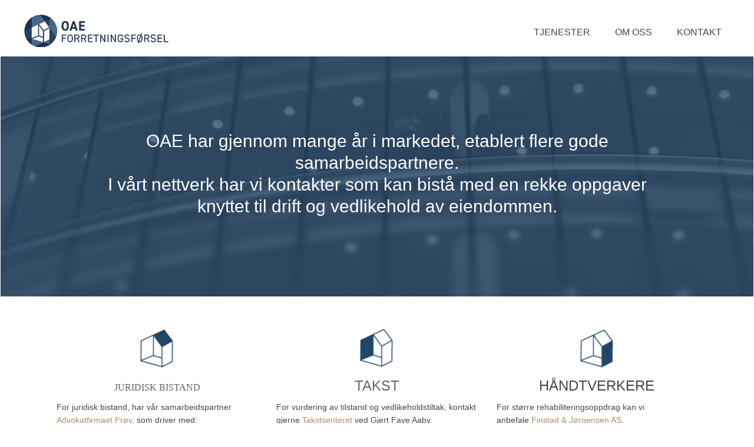

--- FILE ---
content_type: text/html; charset=UTF-8
request_url: http://www.oae.no/samarbeidspartnere/
body_size: 13723
content:
<!DOCTYPE html>
<html lang="nb-NO">
<head >
<meta charset="UTF-8" />
<meta name="viewport" content="width=device-width, initial-scale=1" />
<meta name="viewport" content="width=device-width, initial-scale=1.0" id="dynamik-viewport"/>
		<script type="text/javascript">
			window.flatStyles = window.flatStyles || ''

			window.lightspeedOptimizeStylesheet = function () {
				const currentStylesheet = document.querySelector( '.tcb-lightspeed-style:not([data-ls-optimized])' )

				if ( currentStylesheet ) {
					try {
						if ( currentStylesheet.sheet && currentStylesheet.sheet.cssRules ) {
							if ( window.flatStyles ) {
								if ( this.optimizing ) {
									setTimeout( window.lightspeedOptimizeStylesheet.bind( this ), 24 )
								} else {
									this.optimizing = true;

									let rulesIndex = 0;

									while ( rulesIndex < currentStylesheet.sheet.cssRules.length ) {
										const rule = currentStylesheet.sheet.cssRules[ rulesIndex ]
										/* remove rules that already exist in the page */
										if ( rule.type === CSSRule.STYLE_RULE && window.flatStyles.includes( `${rule.selectorText}{` ) ) {
											currentStylesheet.sheet.deleteRule( rulesIndex )
										} else {
											rulesIndex ++
										}
									}
									/* optimize, mark it such, move to the next file, append the styles we have until now */
									currentStylesheet.setAttribute( 'data-ls-optimized', '1' )

									window.flatStyles += currentStylesheet.innerHTML

									this.optimizing = false
								}
							} else {
								window.flatStyles = currentStylesheet.innerHTML
								currentStylesheet.setAttribute( 'data-ls-optimized', '1' )
							}
						}
					} catch ( error ) {
						console.warn( error )
					}

					if ( currentStylesheet.parentElement.tagName !== 'HEAD' ) {
						/* always make sure that those styles end up in the head */
						const stylesheetID = currentStylesheet.id;
						/**
						 * make sure that there is only one copy of the css
						 * e.g display CSS
						 */
						if ( ( ! stylesheetID || ( stylesheetID && ! document.querySelector( `head #${stylesheetID}` ) ) ) ) {
							document.head.prepend( currentStylesheet )
						} else {
							currentStylesheet.remove();
						}
					}
				}
			}

			window.lightspeedOptimizeFlat = function ( styleSheetElement ) {
				if ( document.querySelectorAll( 'link[href*="thrive_flat.css"]' ).length > 1 ) {
					/* disable this flat if we already have one */
					styleSheetElement.setAttribute( 'disabled', true )
				} else {
					/* if this is the first one, make sure he's in head */
					if ( styleSheetElement.parentElement.tagName !== 'HEAD' ) {
						document.head.append( styleSheetElement )
					}
				}
			}
		</script>
		<style type="text/css" id="tcb-style-base-page-66"  onLoad="typeof window.lightspeedOptimizeStylesheet === 'function' && window.lightspeedOptimizeStylesheet()" class="tcb-lightspeed-style">.tve_image_caption{position: relative;}.tve_image_caption:not(.tcb-mm-image.tve-tab-image){height: auto !important;}.tve_image_caption .tve_image{max-width: 100%;width: 100%;}.thrv_text_element a:not(.tcb-button-link){font-size: inherit;}.thrv_text_element{overflow-wrap: break-word;}.notifications-content-wrapper.tcb-permanently-hidden{display: none !important;}.tcb-permanently-hidden{display: none !important;}.tar-disabled{cursor: default;opacity: 0.4;pointer-events: none;}.tcb-flex-row{display: flex;flex-flow: row;align-items: stretch;justify-content: space-between;margin-top: 0px;margin-left: -15px;padding-bottom: 15px;padding-top: 15px;}.tcb-flex-col{flex: 1 1 auto;padding-top: 0px;padding-left: 15px;}.tcb-flex-row .tcb-flex-col{box-sizing: border-box;}.tcb--cols--3:not(.tcb-resized) > .tcb-flex-col{max-width: 33.3333%;}.tcb-col{height: 100%;display: flex;flex-direction: column;position: relative;}.tcb-flex-row .tcb-col{box-sizing: border-box;}html{text-rendering: auto !important;}html body{text-rendering: auto !important;}#tve_editor ul{margin-left: 20px;}.tve_p_left{text-align: left;}.tve_p_right{text-align: right;}.tve_p_center{text-align: center;}.thrv_columns::after{content: ".";display: block;clear: both;visibility: hidden;line-height: 0;height: 0px;}.thrv_wrapper{margin-top: 20px;margin-bottom: 20px;padding: 1px;}.thrv_wrapper div{box-sizing: content-box;}.thrv_wrapper.thrv_text_element,.thrv_wrapper.thrv_paste_content{margin: 0px;}.thrv_wrapper.thrv-columns{margin-top: 10px;margin-bottom: 10px;padding: 0px;}.thrv_paste_content.thrv_wrapper{padding: 0px;}.tve_clear{clear: both;}.tve_center{margin-left: auto;margin-right: auto;}.tve_shortcode_editor h1{padding: 0px;}p{font-size: 1em;}.tve_clearfix::after{content: "";display: block;clear: both;visibility: hidden;line-height: 0;height: 0px;}.tve_colm{float: left;}.tve_twc{padding: 0% 2% 0% 0%;width: 49%;}.tve_twc.tve_lst{padding: 0%;}.tve_foc{padding: 0% 2% 0% 0%;width: 23.5%;}.tve_tfo{padding: 0% 2% 0% 0%;width: 74.5%;}.tve_tfo.tve_lst{padding: 0%;}.tve_image{border-radius: 0px;box-shadow: none;}div .tve_image_caption{padding: 0px;max-width: 100% !important;box-sizing: border-box !important;}.tve_image_caption .tve_image_frame{display: block;max-width: 100%;position: relative;overflow: hidden;}.tve_image_caption .tve_image{display: block;padding: 0px;height: auto;}.tve_image_caption.aligncenter .tve_image{margin-left: auto;margin-right: auto;}.thrv_content_container_shortcode{margin-top: 0px;}.thrv_content_container_shortcode .tve_content_inner{max-width: 100%;padding: 1px;}.thrv_content_container_shortcode > .tve_center{margin-left: auto !important;margin-right: auto !important;}:not(#_s):not(#_s) .tcb-conditional-display-placeholder{min-height: var(--tcb-container-height-d,100px) !important;position: relative;}:not(#_s):not(#_s) .tcb-conditional-display-placeholder.thrv-page-section{box-sizing: border-box;margin: 0px;}:not(#_s):not(#_s) .tcb-conditional-display-placeholder.thrv-content-box{box-sizing: border-box;}:not(#_s):not(#_s) .tcb-conditional-display-placeholder .tve-page-section-out,:not(#_s):not(#_s) .tcb-conditional-display-placeholder .tve-content-box-background{box-sizing: border-box;position: absolute;width: 100%;height: 100%;left: 0px;top: 0px;overflow: hidden;}.tve_flt .tve_sep{border: medium;margin: 0px !important;max-width: 100% !important;}.tve_flt .thrv_wrapper > .tve_sep{width: 100%;background-color: transparent;}.tve_flt .tve_sep1{border-top: 1px solid rgb(217,217,217);}.thrv_wrapper .aligncenter{display: block;margin-left: auto;margin-right: auto;}.thrv_wrapper.aligncenter{display: block;margin-left: auto;margin-right: auto;}.thrv_wrapper .alignright{float: right;margin: 10px 0px 10px 20px;}.thrv_wrapper.alignright{float: right;margin: 10px 0px 10px 20px;}@media (max-width: 1023px){:not(#_s):not(#_s) .tcb-conditional-display-placeholder{min-height: var(--tcb-container-height-t) !important;}}@media (max-width: 767px){html{overflow-x: hidden !important;}html,body{max-width: 100vw !important;}.tcb-flex-row{flex-direction: column;}.thrv_wrapper > .tcb-flex-row:not(.v-2) > .tcb-flex-col{width: 100%;max-width: 100% !important;flex: 0 0 auto !important;}:not(#_s):not(#_s) .tcb-conditional-display-placeholder{min-height: var(--tcb-container-height-m) !important;}}@media only screen and (max-width: 774px){.thrv_columns .tve_colm{margin-right: 0px !important;padding: 0px !important;width: 100% !important;}}@media (max-width: 1023px) and (min-width: 768px){.tcb-flex-row:not(.tcb--cols--2):not(.tcb-medium-no-wrap){flex-wrap: wrap;}.tcb-flex-row:not(.tcb--cols--2):not(.tcb-medium-no-wrap) > .tcb-flex-col{max-width: 100% !important;flex: 1 0 250px;}}@media screen and (-ms-high-contrast: active),(-ms-high-contrast: none){.tcb-flex-col{width: 100%;}.tcb-col{display: block;}}@media screen and (max-device-width: 480px){body{-moz-text-size-adjust: none;}}@media only screen and (max-width: 940px){.thrv_columns .tve_ofo{padding: 0%;width: 100%;}.thrv_columns .tve_ofo{padding: 0%;width: 100%;}.thrv_columns .tve_tfo.tve_df,.thrv_columns .tve_tfo.tve_df.tve_lst{padding: 0%;width: 100%;}}@media only screen and (max-width: 540px){.thrv_columns .tve_colm{width: 100%;}}</style><meta name='robots' content='index, follow, max-image-preview:large, max-snippet:-1, max-video-preview:-1' />

	<!-- This site is optimized with the Yoast SEO plugin v26.7 - https://yoast.com/wordpress/plugins/seo/ -->
	<title>Samarbeidspartnere - OAE Forretningsførsel</title>
	<link rel="canonical" href="http://www.oae.no/samarbeidspartnere/" />
	<meta property="og:locale" content="nb_NO" />
	<meta property="og:type" content="article" />
	<meta property="og:title" content="Samarbeidspartnere - OAE Forretningsførsel" />
	<meta property="og:description" content="OAE har gjennom mange år i markedet, etablert flere gode samarbeidspartnere. I vårt nettverk har vi kontakter som kan bistå med en rekke oppgaver knyttet til drift og vedlikehold av eiendommen. JURIDISK BISTANDFor juridisk bistand, har vår samarbeidspartner Advokatfirmaet Frøy, som driver med:Fast eiendomFamilie, arv og skifteNæringslivInnenfor fast eiendom kan de fremheve:Reklamasjonssaker ved kjøp / [&hellip;]" />
	<meta property="og:url" content="http://www.oae.no/samarbeidspartnere/" />
	<meta property="og:site_name" content="OAE Forretningsførsel" />
	<meta property="article:modified_time" content="2024-01-16T09:10:52+00:00" />
	<meta property="og:image" content="http://www.oae.no/wp-content/uploads/2015/12/Ikon_tre_OAE.png" />
	<meta name="twitter:card" content="summary_large_image" />
	<meta name="twitter:label1" content="Ansl. lesetid" />
	<meta name="twitter:data1" content="1 minutt" />
	<script type="application/ld+json" class="yoast-schema-graph">{"@context":"https://schema.org","@graph":[{"@type":"WebPage","@id":"http://www.oae.no/samarbeidspartnere/","url":"http://www.oae.no/samarbeidspartnere/","name":"Samarbeidspartnere - OAE Forretningsførsel","isPartOf":{"@id":"http://www.oae.no/#website"},"primaryImageOfPage":{"@id":"http://www.oae.no/samarbeidspartnere/#primaryimage"},"image":{"@id":"http://www.oae.no/samarbeidspartnere/#primaryimage"},"thumbnailUrl":"http://www.oae.no/wp-content/uploads/2015/12/Ikon_tre_OAE.png","datePublished":"2015-11-25T07:49:34+00:00","dateModified":"2024-01-16T09:10:52+00:00","breadcrumb":{"@id":"http://www.oae.no/samarbeidspartnere/#breadcrumb"},"inLanguage":"nb-NO","potentialAction":[{"@type":"ReadAction","target":["http://www.oae.no/samarbeidspartnere/"]}]},{"@type":"ImageObject","inLanguage":"nb-NO","@id":"http://www.oae.no/samarbeidspartnere/#primaryimage","url":"http://www.oae.no/wp-content/uploads/2015/12/Ikon_tre_OAE.png","contentUrl":"http://www.oae.no/wp-content/uploads/2015/12/Ikon_tre_OAE.png","width":84,"height":84,"caption":"Ikoner-tjenester-OAE"},{"@type":"BreadcrumbList","@id":"http://www.oae.no/samarbeidspartnere/#breadcrumb","itemListElement":[{"@type":"ListItem","position":1,"name":"Home","item":"https://www.oae.no/"},{"@type":"ListItem","position":2,"name":"Samarbeidspartnere"}]},{"@type":"WebSite","@id":"http://www.oae.no/#website","url":"http://www.oae.no/","name":"OAE Forretningsførsel","description":"","potentialAction":[{"@type":"SearchAction","target":{"@type":"EntryPoint","urlTemplate":"http://www.oae.no/?s={search_term_string}"},"query-input":{"@type":"PropertyValueSpecification","valueRequired":true,"valueName":"search_term_string"}}],"inLanguage":"nb-NO"}]}</script>
	<!-- / Yoast SEO plugin. -->


<link rel='dns-prefetch' href='//fonts.googleapis.com' />
<link rel="alternate" type="application/rss+xml" title="OAE Forretningsførsel &raquo; strøm" href="http://www.oae.no/feed/" />
<link rel="alternate" type="application/rss+xml" title="OAE Forretningsførsel &raquo; kommentarstrøm" href="http://www.oae.no/comments/feed/" />
<link rel="alternate" title="oEmbed (JSON)" type="application/json+oembed" href="http://www.oae.no/wp-json/oembed/1.0/embed?url=http%3A%2F%2Fwww.oae.no%2Fsamarbeidspartnere%2F" />
<link rel="alternate" title="oEmbed (XML)" type="text/xml+oembed" href="http://www.oae.no/wp-json/oembed/1.0/embed?url=http%3A%2F%2Fwww.oae.no%2Fsamarbeidspartnere%2F&#038;format=xml" />
<style id='wp-img-auto-sizes-contain-inline-css' type='text/css'>
img:is([sizes=auto i],[sizes^="auto," i]){contain-intrinsic-size:3000px 1500px}
/*# sourceURL=wp-img-auto-sizes-contain-inline-css */
</style>
<link rel='stylesheet' id='dynamik_minified_stylesheet-css' href='http://www.oae.no/wp-content/uploads/dynamik-gen/theme/dynamik-min.css?ver=1747267565' type='text/css' media='all' />
<style id='wp-emoji-styles-inline-css' type='text/css'>

	img.wp-smiley, img.emoji {
		display: inline !important;
		border: none !important;
		box-shadow: none !important;
		height: 1em !important;
		width: 1em !important;
		margin: 0 0.07em !important;
		vertical-align: -0.1em !important;
		background: none !important;
		padding: 0 !important;
	}
/*# sourceURL=wp-emoji-styles-inline-css */
</style>
<style id='wp-block-library-inline-css' type='text/css'>
:root{--wp-block-synced-color:#7a00df;--wp-block-synced-color--rgb:122,0,223;--wp-bound-block-color:var(--wp-block-synced-color);--wp-editor-canvas-background:#ddd;--wp-admin-theme-color:#007cba;--wp-admin-theme-color--rgb:0,124,186;--wp-admin-theme-color-darker-10:#006ba1;--wp-admin-theme-color-darker-10--rgb:0,107,160.5;--wp-admin-theme-color-darker-20:#005a87;--wp-admin-theme-color-darker-20--rgb:0,90,135;--wp-admin-border-width-focus:2px}@media (min-resolution:192dpi){:root{--wp-admin-border-width-focus:1.5px}}.wp-element-button{cursor:pointer}:root .has-very-light-gray-background-color{background-color:#eee}:root .has-very-dark-gray-background-color{background-color:#313131}:root .has-very-light-gray-color{color:#eee}:root .has-very-dark-gray-color{color:#313131}:root .has-vivid-green-cyan-to-vivid-cyan-blue-gradient-background{background:linear-gradient(135deg,#00d084,#0693e3)}:root .has-purple-crush-gradient-background{background:linear-gradient(135deg,#34e2e4,#4721fb 50%,#ab1dfe)}:root .has-hazy-dawn-gradient-background{background:linear-gradient(135deg,#faaca8,#dad0ec)}:root .has-subdued-olive-gradient-background{background:linear-gradient(135deg,#fafae1,#67a671)}:root .has-atomic-cream-gradient-background{background:linear-gradient(135deg,#fdd79a,#004a59)}:root .has-nightshade-gradient-background{background:linear-gradient(135deg,#330968,#31cdcf)}:root .has-midnight-gradient-background{background:linear-gradient(135deg,#020381,#2874fc)}:root{--wp--preset--font-size--normal:16px;--wp--preset--font-size--huge:42px}.has-regular-font-size{font-size:1em}.has-larger-font-size{font-size:2.625em}.has-normal-font-size{font-size:var(--wp--preset--font-size--normal)}.has-huge-font-size{font-size:var(--wp--preset--font-size--huge)}.has-text-align-center{text-align:center}.has-text-align-left{text-align:left}.has-text-align-right{text-align:right}.has-fit-text{white-space:nowrap!important}#end-resizable-editor-section{display:none}.aligncenter{clear:both}.items-justified-left{justify-content:flex-start}.items-justified-center{justify-content:center}.items-justified-right{justify-content:flex-end}.items-justified-space-between{justify-content:space-between}.screen-reader-text{border:0;clip-path:inset(50%);height:1px;margin:-1px;overflow:hidden;padding:0;position:absolute;width:1px;word-wrap:normal!important}.screen-reader-text:focus{background-color:#ddd;clip-path:none;color:#444;display:block;font-size:1em;height:auto;left:5px;line-height:normal;padding:15px 23px 14px;text-decoration:none;top:5px;width:auto;z-index:100000}html :where(.has-border-color){border-style:solid}html :where([style*=border-top-color]){border-top-style:solid}html :where([style*=border-right-color]){border-right-style:solid}html :where([style*=border-bottom-color]){border-bottom-style:solid}html :where([style*=border-left-color]){border-left-style:solid}html :where([style*=border-width]){border-style:solid}html :where([style*=border-top-width]){border-top-style:solid}html :where([style*=border-right-width]){border-right-style:solid}html :where([style*=border-bottom-width]){border-bottom-style:solid}html :where([style*=border-left-width]){border-left-style:solid}html :where(img[class*=wp-image-]){height:auto;max-width:100%}:where(figure){margin:0 0 1em}html :where(.is-position-sticky){--wp-admin--admin-bar--position-offset:var(--wp-admin--admin-bar--height,0px)}@media screen and (max-width:600px){html :where(.is-position-sticky){--wp-admin--admin-bar--position-offset:0px}}

/*# sourceURL=wp-block-library-inline-css */
</style><style id='global-styles-inline-css' type='text/css'>
:root{--wp--preset--aspect-ratio--square: 1;--wp--preset--aspect-ratio--4-3: 4/3;--wp--preset--aspect-ratio--3-4: 3/4;--wp--preset--aspect-ratio--3-2: 3/2;--wp--preset--aspect-ratio--2-3: 2/3;--wp--preset--aspect-ratio--16-9: 16/9;--wp--preset--aspect-ratio--9-16: 9/16;--wp--preset--color--black: #000000;--wp--preset--color--cyan-bluish-gray: #abb8c3;--wp--preset--color--white: #ffffff;--wp--preset--color--pale-pink: #f78da7;--wp--preset--color--vivid-red: #cf2e2e;--wp--preset--color--luminous-vivid-orange: #ff6900;--wp--preset--color--luminous-vivid-amber: #fcb900;--wp--preset--color--light-green-cyan: #7bdcb5;--wp--preset--color--vivid-green-cyan: #00d084;--wp--preset--color--pale-cyan-blue: #8ed1fc;--wp--preset--color--vivid-cyan-blue: #0693e3;--wp--preset--color--vivid-purple: #9b51e0;--wp--preset--gradient--vivid-cyan-blue-to-vivid-purple: linear-gradient(135deg,rgb(6,147,227) 0%,rgb(155,81,224) 100%);--wp--preset--gradient--light-green-cyan-to-vivid-green-cyan: linear-gradient(135deg,rgb(122,220,180) 0%,rgb(0,208,130) 100%);--wp--preset--gradient--luminous-vivid-amber-to-luminous-vivid-orange: linear-gradient(135deg,rgb(252,185,0) 0%,rgb(255,105,0) 100%);--wp--preset--gradient--luminous-vivid-orange-to-vivid-red: linear-gradient(135deg,rgb(255,105,0) 0%,rgb(207,46,46) 100%);--wp--preset--gradient--very-light-gray-to-cyan-bluish-gray: linear-gradient(135deg,rgb(238,238,238) 0%,rgb(169,184,195) 100%);--wp--preset--gradient--cool-to-warm-spectrum: linear-gradient(135deg,rgb(74,234,220) 0%,rgb(151,120,209) 20%,rgb(207,42,186) 40%,rgb(238,44,130) 60%,rgb(251,105,98) 80%,rgb(254,248,76) 100%);--wp--preset--gradient--blush-light-purple: linear-gradient(135deg,rgb(255,206,236) 0%,rgb(152,150,240) 100%);--wp--preset--gradient--blush-bordeaux: linear-gradient(135deg,rgb(254,205,165) 0%,rgb(254,45,45) 50%,rgb(107,0,62) 100%);--wp--preset--gradient--luminous-dusk: linear-gradient(135deg,rgb(255,203,112) 0%,rgb(199,81,192) 50%,rgb(65,88,208) 100%);--wp--preset--gradient--pale-ocean: linear-gradient(135deg,rgb(255,245,203) 0%,rgb(182,227,212) 50%,rgb(51,167,181) 100%);--wp--preset--gradient--electric-grass: linear-gradient(135deg,rgb(202,248,128) 0%,rgb(113,206,126) 100%);--wp--preset--gradient--midnight: linear-gradient(135deg,rgb(2,3,129) 0%,rgb(40,116,252) 100%);--wp--preset--font-size--small: 13px;--wp--preset--font-size--medium: 20px;--wp--preset--font-size--large: 36px;--wp--preset--font-size--x-large: 42px;--wp--preset--spacing--20: 0.44rem;--wp--preset--spacing--30: 0.67rem;--wp--preset--spacing--40: 1rem;--wp--preset--spacing--50: 1.5rem;--wp--preset--spacing--60: 2.25rem;--wp--preset--spacing--70: 3.38rem;--wp--preset--spacing--80: 5.06rem;--wp--preset--shadow--natural: 6px 6px 9px rgba(0, 0, 0, 0.2);--wp--preset--shadow--deep: 12px 12px 50px rgba(0, 0, 0, 0.4);--wp--preset--shadow--sharp: 6px 6px 0px rgba(0, 0, 0, 0.2);--wp--preset--shadow--outlined: 6px 6px 0px -3px rgb(255, 255, 255), 6px 6px rgb(0, 0, 0);--wp--preset--shadow--crisp: 6px 6px 0px rgb(0, 0, 0);}:where(.is-layout-flex){gap: 0.5em;}:where(.is-layout-grid){gap: 0.5em;}body .is-layout-flex{display: flex;}.is-layout-flex{flex-wrap: wrap;align-items: center;}.is-layout-flex > :is(*, div){margin: 0;}body .is-layout-grid{display: grid;}.is-layout-grid > :is(*, div){margin: 0;}:where(.wp-block-columns.is-layout-flex){gap: 2em;}:where(.wp-block-columns.is-layout-grid){gap: 2em;}:where(.wp-block-post-template.is-layout-flex){gap: 1.25em;}:where(.wp-block-post-template.is-layout-grid){gap: 1.25em;}.has-black-color{color: var(--wp--preset--color--black) !important;}.has-cyan-bluish-gray-color{color: var(--wp--preset--color--cyan-bluish-gray) !important;}.has-white-color{color: var(--wp--preset--color--white) !important;}.has-pale-pink-color{color: var(--wp--preset--color--pale-pink) !important;}.has-vivid-red-color{color: var(--wp--preset--color--vivid-red) !important;}.has-luminous-vivid-orange-color{color: var(--wp--preset--color--luminous-vivid-orange) !important;}.has-luminous-vivid-amber-color{color: var(--wp--preset--color--luminous-vivid-amber) !important;}.has-light-green-cyan-color{color: var(--wp--preset--color--light-green-cyan) !important;}.has-vivid-green-cyan-color{color: var(--wp--preset--color--vivid-green-cyan) !important;}.has-pale-cyan-blue-color{color: var(--wp--preset--color--pale-cyan-blue) !important;}.has-vivid-cyan-blue-color{color: var(--wp--preset--color--vivid-cyan-blue) !important;}.has-vivid-purple-color{color: var(--wp--preset--color--vivid-purple) !important;}.has-black-background-color{background-color: var(--wp--preset--color--black) !important;}.has-cyan-bluish-gray-background-color{background-color: var(--wp--preset--color--cyan-bluish-gray) !important;}.has-white-background-color{background-color: var(--wp--preset--color--white) !important;}.has-pale-pink-background-color{background-color: var(--wp--preset--color--pale-pink) !important;}.has-vivid-red-background-color{background-color: var(--wp--preset--color--vivid-red) !important;}.has-luminous-vivid-orange-background-color{background-color: var(--wp--preset--color--luminous-vivid-orange) !important;}.has-luminous-vivid-amber-background-color{background-color: var(--wp--preset--color--luminous-vivid-amber) !important;}.has-light-green-cyan-background-color{background-color: var(--wp--preset--color--light-green-cyan) !important;}.has-vivid-green-cyan-background-color{background-color: var(--wp--preset--color--vivid-green-cyan) !important;}.has-pale-cyan-blue-background-color{background-color: var(--wp--preset--color--pale-cyan-blue) !important;}.has-vivid-cyan-blue-background-color{background-color: var(--wp--preset--color--vivid-cyan-blue) !important;}.has-vivid-purple-background-color{background-color: var(--wp--preset--color--vivid-purple) !important;}.has-black-border-color{border-color: var(--wp--preset--color--black) !important;}.has-cyan-bluish-gray-border-color{border-color: var(--wp--preset--color--cyan-bluish-gray) !important;}.has-white-border-color{border-color: var(--wp--preset--color--white) !important;}.has-pale-pink-border-color{border-color: var(--wp--preset--color--pale-pink) !important;}.has-vivid-red-border-color{border-color: var(--wp--preset--color--vivid-red) !important;}.has-luminous-vivid-orange-border-color{border-color: var(--wp--preset--color--luminous-vivid-orange) !important;}.has-luminous-vivid-amber-border-color{border-color: var(--wp--preset--color--luminous-vivid-amber) !important;}.has-light-green-cyan-border-color{border-color: var(--wp--preset--color--light-green-cyan) !important;}.has-vivid-green-cyan-border-color{border-color: var(--wp--preset--color--vivid-green-cyan) !important;}.has-pale-cyan-blue-border-color{border-color: var(--wp--preset--color--pale-cyan-blue) !important;}.has-vivid-cyan-blue-border-color{border-color: var(--wp--preset--color--vivid-cyan-blue) !important;}.has-vivid-purple-border-color{border-color: var(--wp--preset--color--vivid-purple) !important;}.has-vivid-cyan-blue-to-vivid-purple-gradient-background{background: var(--wp--preset--gradient--vivid-cyan-blue-to-vivid-purple) !important;}.has-light-green-cyan-to-vivid-green-cyan-gradient-background{background: var(--wp--preset--gradient--light-green-cyan-to-vivid-green-cyan) !important;}.has-luminous-vivid-amber-to-luminous-vivid-orange-gradient-background{background: var(--wp--preset--gradient--luminous-vivid-amber-to-luminous-vivid-orange) !important;}.has-luminous-vivid-orange-to-vivid-red-gradient-background{background: var(--wp--preset--gradient--luminous-vivid-orange-to-vivid-red) !important;}.has-very-light-gray-to-cyan-bluish-gray-gradient-background{background: var(--wp--preset--gradient--very-light-gray-to-cyan-bluish-gray) !important;}.has-cool-to-warm-spectrum-gradient-background{background: var(--wp--preset--gradient--cool-to-warm-spectrum) !important;}.has-blush-light-purple-gradient-background{background: var(--wp--preset--gradient--blush-light-purple) !important;}.has-blush-bordeaux-gradient-background{background: var(--wp--preset--gradient--blush-bordeaux) !important;}.has-luminous-dusk-gradient-background{background: var(--wp--preset--gradient--luminous-dusk) !important;}.has-pale-ocean-gradient-background{background: var(--wp--preset--gradient--pale-ocean) !important;}.has-electric-grass-gradient-background{background: var(--wp--preset--gradient--electric-grass) !important;}.has-midnight-gradient-background{background: var(--wp--preset--gradient--midnight) !important;}.has-small-font-size{font-size: var(--wp--preset--font-size--small) !important;}.has-medium-font-size{font-size: var(--wp--preset--font-size--medium) !important;}.has-large-font-size{font-size: var(--wp--preset--font-size--large) !important;}.has-x-large-font-size{font-size: var(--wp--preset--font-size--x-large) !important;}
/*# sourceURL=global-styles-inline-css */
</style>

<style id='classic-theme-styles-inline-css' type='text/css'>
/*! This file is auto-generated */
.wp-block-button__link{color:#fff;background-color:#32373c;border-radius:9999px;box-shadow:none;text-decoration:none;padding:calc(.667em + 2px) calc(1.333em + 2px);font-size:1.125em}.wp-block-file__button{background:#32373c;color:#fff;text-decoration:none}
/*# sourceURL=/wp-includes/css/classic-themes.min.css */
</style>
<link rel='stylesheet' id='dynamik_enqueued_google_fonts-css' href='//fonts.googleapis.com/css?family=Lato%3A300%2C400%7CPT+Sans&#038;display=auto&#038;ver=2.6.9.95' type='text/css' media='all' />
<script type="text/javascript" src="http://www.oae.no/wp-includes/js/jquery/jquery.min.js?ver=3.7.1" id="jquery-core-js"></script>
<script type="text/javascript" src="http://www.oae.no/wp-includes/js/jquery/jquery-migrate.min.js?ver=3.4.1" id="jquery-migrate-js"></script>
<script type="text/javascript" src="http://www.oae.no/wp-includes/js/jquery/ui/core.min.js?ver=1.13.3" id="jquery-ui-core-js"></script>
<script type="text/javascript" src="http://www.oae.no/wp-includes/js/jquery/ui/menu.min.js?ver=1.13.3" id="jquery-ui-menu-js"></script>
<script type="text/javascript" src="http://www.oae.no/wp-includes/js/dist/dom-ready.min.js?ver=f77871ff7694fffea381" id="wp-dom-ready-js"></script>
<script type="text/javascript" src="http://www.oae.no/wp-includes/js/dist/hooks.min.js?ver=dd5603f07f9220ed27f1" id="wp-hooks-js"></script>
<script type="text/javascript" src="http://www.oae.no/wp-includes/js/dist/i18n.min.js?ver=c26c3dc7bed366793375" id="wp-i18n-js"></script>
<script type="text/javascript" id="wp-i18n-js-after">
/* <![CDATA[ */
wp.i18n.setLocaleData( { 'text direction\u0004ltr': [ 'ltr' ] } );
//# sourceURL=wp-i18n-js-after
/* ]]> */
</script>
<script type="text/javascript" id="wp-a11y-js-translations">
/* <![CDATA[ */
( function( domain, translations ) {
	var localeData = translations.locale_data[ domain ] || translations.locale_data.messages;
	localeData[""].domain = domain;
	wp.i18n.setLocaleData( localeData, domain );
} )( "default", {"translation-revision-date":"2026-01-17 11:33:47+0000","generator":"GlotPress\/4.0.3","domain":"messages","locale_data":{"messages":{"":{"domain":"messages","plural-forms":"nplurals=2; plural=n != 1;","lang":"nb_NO"},"Notifications":["Varsler"]}},"comment":{"reference":"wp-includes\/js\/dist\/a11y.js"}} );
//# sourceURL=wp-a11y-js-translations
/* ]]> */
</script>
<script type="text/javascript" src="http://www.oae.no/wp-includes/js/dist/a11y.min.js?ver=cb460b4676c94bd228ed" id="wp-a11y-js"></script>
<script type="text/javascript" src="http://www.oae.no/wp-includes/js/jquery/ui/autocomplete.min.js?ver=1.13.3" id="jquery-ui-autocomplete-js"></script>
<script type="text/javascript" src="http://www.oae.no/wp-includes/js/imagesloaded.min.js?ver=5.0.0" id="imagesloaded-js"></script>
<script type="text/javascript" src="http://www.oae.no/wp-includes/js/masonry.min.js?ver=4.2.2" id="masonry-js"></script>
<script type="text/javascript" src="http://www.oae.no/wp-includes/js/jquery/jquery.masonry.min.js?ver=3.1.2b" id="jquery-masonry-js"></script>
<script type="text/javascript" id="tve_frontend-js-extra">
/* <![CDATA[ */
var tve_frontend_options = {"ajaxurl":"http://www.oae.no/wp-admin/admin-ajax.php","is_editor_page":"","page_events":[],"is_single":"1","social_fb_app_id":"","dash_url":"http://www.oae.no/wp-content/plugins/thrive-visual-editor/thrive-dashboard","queried_object":{"ID":66,"post_author":"1"},"query_vars":{"page":"","pagename":"samarbeidspartnere"},"$_POST":[],"translations":{"Copy":"Copy","empty_username":"ERROR: The username field is empty.","empty_password":"ERROR: The password field is empty.","empty_login":"ERROR: Enter a username or email address.","min_chars":"At least %s characters are needed","no_headings":"No headings found","registration_err":{"required_field":"\u003Cstrong\u003EError\u003C/strong\u003E: This field is required","required_email":"\u003Cstrong\u003EError\u003C/strong\u003E: Please type your email address","invalid_email":"\u003Cstrong\u003EError\u003C/strong\u003E: The email address isn&#8217;t correct","passwordmismatch":"\u003Cstrong\u003EError\u003C/strong\u003E: Password mismatch"}},"routes":{"posts":"http://www.oae.no/wp-json/tcb/v1/posts","video_reporting":"http://www.oae.no/wp-json/tcb/v1/video-reporting"},"nonce":"8c3beaf2ac","allow_video_src":"","google_client_id":null,"google_api_key":null,"facebook_app_id":null,"lead_generation_custom_tag_apis":["activecampaign","aweber","convertkit","drip","klicktipp","mailchimp","sendlane","zapier"],"post_request_data":[],"user_profile_nonce":"c644c2e1fa","ip":"18.119.160.202","current_user":[],"post_id":"66","post_title":"Samarbeidspartnere","post_type":"page","post_url":"http://www.oae.no/samarbeidspartnere/","is_lp":"","conditional_display":{"is_tooltip_dismissed":false}};
//# sourceURL=tve_frontend-js-extra
/* ]]> */
</script>
<script type="text/javascript" src="http://www.oae.no/wp-content/plugins/thrive-visual-editor/editor/js/dist/modules/general.min.js?ver=10.8.5" id="tve_frontend-js"></script>
<link rel="https://api.w.org/" href="http://www.oae.no/wp-json/" /><link rel="alternate" title="JSON" type="application/json" href="http://www.oae.no/wp-json/wp/v2/pages/66" /><link rel="EditURI" type="application/rsd+xml" title="RSD" href="http://www.oae.no/xmlrpc.php?rsd" />
<link rel='shortlink' href='http://www.oae.no/?p=66' />
<style type="text/css">:not(#tve) .ttfm1{font-family: 'Open Sans' !important;font-weight: 400 !important;}.ttfm1 input, .ttfm1 select, .ttfm1 textarea, .ttfm1 button {font-family: 'Open Sans' !important;font-weight: 400 !important;}:not(#tve) .ttfm1.bold_text,.ttfm1 .bold_text,.ttfm1 b,.ttfm1 strong{font-weight: 600 !important;}.ttfm1.bold_text,.ttfm1 .bold_text,.ttfm1 b,.ttfm1 strong input, .ttfm1.bold_text,.ttfm1 .bold_text,.ttfm1 b,.ttfm1 strong select, .ttfm1.bold_text,.ttfm1 .bold_text,.ttfm1 b,.ttfm1 strong textarea, .ttfm1.bold_text,.ttfm1 .bold_text,.ttfm1 b,.ttfm1 strong button {font-weight: 600 !important;}:not(#tve) .ttfm2{font-family: 'Droid Sans' !important;font-weight: 400 !important;}.ttfm2 input, .ttfm2 select, .ttfm2 textarea, .ttfm2 button {font-family: 'Droid Sans' !important;font-weight: 400 !important;}:not(#tve) .ttfm2.bold_text,.ttfm2 .bold_text,.ttfm2 b,.ttfm2 strong{font-weight: 700 !important;}.ttfm2.bold_text,.ttfm2 .bold_text,.ttfm2 b,.ttfm2 strong input, .ttfm2.bold_text,.ttfm2 .bold_text,.ttfm2 b,.ttfm2 strong select, .ttfm2.bold_text,.ttfm2 .bold_text,.ttfm2 b,.ttfm2 strong textarea, .ttfm2.bold_text,.ttfm2 .bold_text,.ttfm2 b,.ttfm2 strong button {font-weight: 700 !important;}</style><style type="text/css" id="tve_global_variables">:root{--tcb-background-author-image:url(https://secure.gravatar.com/avatar/b3964695703e57cdfe66d26cd81605ef58ae2016ef3aa229d852618c5147fcd8?s=256&d=mm&r=g);--tcb-background-user-image:url();--tcb-background-featured-image-thumbnail:url(http://www.oae.no/wp-content/plugins/thrive-visual-editor/editor/css/images/featured_image.png);}</style><link rel="icon" href="http://www.oae.no/wp-content/uploads/dynamik-gen/theme/images/favicon.png" />
<style type="text/css" id="thrive-default-styles"></style>			<style class="tve_custom_style">@media (min-width: 300px){[data-css="tve-u-165a9260069"]{width: 57%;--tve-alignment: center;margin-left: auto !important;margin-right: auto !important;float: none;}[data-css="tve-u-165a9289201"] > .tcb-flex-col{padding-left: 30px;}[data-css="tve-u-165a9289201"]{margin-left: -30px;}}</style> 			<style type="text/css" id="tve_head_custom_css" class="tve_user_custom_style">/* Styling av toppbilde seksjon
--------------------------------------------*/
.toppbilde-wrap {
background-image: url(http://www.oae.no/wp-content/uploads/2015/12/samarbeid_2_oae.png);
background-size: cover;

}

.toppbilde-inner {
margin: 0 auto;
max-width: 1060px;
padding: 88px 0;
}
.toppbilde-inner h1 {
font-size: 16px;
font-color: #ffffff;
max-width: 1060px;
margin: 10px auto;
text-align: center;
padding: 10px auto;
}/** Insert your custom CSS rules here. **/</style></head>
<body class="wp-singular page-template page-template-page-builder page-template-page-builder-php page page-id-66 wp-theme-genesis wp-child-theme-dynamik-gen metaslider-plugin header-image full-width-content genesis-breadcrumbs-hidden mac chrome feature-top-outside site-fluid label-footermeny override dynamik-page-builder"><div class="site-container"><header class="site-header"><div class="wrap"><div class="title-area"><p class="site-title"><a href="http://www.oae.no/">OAE Forretningsførsel</a></p></div><div class="widget-area header-widget-area"><section id="nav_menu-3" class="widget widget_nav_menu"><div class="widget-wrap"><nav class="nav-header"><ul id="menu-hovedmeny" class="menu genesis-nav-menu js-superfish"><li id="menu-item-81" class="menu-item menu-item-type-post_type menu-item-object-page menu-item-81"><a href="http://www.oae.no/tjenester/"><span >TJENESTER</span></a></li>
<li id="menu-item-856" class="menu-item menu-item-type-custom menu-item-object-custom current-menu-ancestor current-menu-parent menu-item-has-children menu-item-856"><a href="#"><span >OM OSS</span></a>
<ul class="sub-menu">
	<li id="menu-item-889" class="menu-item menu-item-type-post_type menu-item-object-page menu-item-889"><a href="http://www.oae.no/menneskene/"><span >MENNESKENE</span></a></li>
	<li id="menu-item-78" class="menu-item menu-item-type-post_type menu-item-object-page current-menu-item page_item page-item-66 current_page_item menu-item-78"><a href="http://www.oae.no/samarbeidspartnere/" aria-current="page"><span >SAMARBEIDSPARTNERE</span></a></li>
	<li id="menu-item-77" class="menu-item menu-item-type-post_type menu-item-object-page menu-item-77"><a href="http://www.oae.no/historie-2/"><span >HISTORIE</span></a></li>
</ul>
</li>
<li id="menu-item-76" class="menu-item menu-item-type-post_type menu-item-object-page menu-item-76"><a href="http://www.oae.no/kontakt/"><span >KONTAKT</span></a></li>
</ul></nav></div></section>
</div></div></header><div class="site-inner" role="main" itemprop="mainContentOfPage"><div id="tve_flt" class="tve_flt tcb-style-wrap"><div id="tve_editor" class="tve_shortcode_editor tar-main-content" data-post-id="66"><div class="thrv_paste_content thrv_wrapper tve_clearfix"><div class="thrv_wrapper thrv_custom_html_shortcode" style="margin-top: 0px !important;"><div class="toppbilde-wrap"><div class="toppbilde-inner">
<h1><span style="color: #ffffff;"><br>OAE har gjennom mange år i markedet, etablert flere gode samarbeidspartnere. <br> I vårt nettverk har vi kontakter som kan bistå med en rekke oppgaver <br> knyttet til drift og vedlikehold av eiendommen. <br><br></span></h1></div></div></div><div class="thrv_wrapper thrv_content_container_shortcode">
<div class="tve_clear"></div>
<div class="tve_content_inner tve_center" style="min-width: 50px; min-height: 2em; width: 1090px;">
<div class="thrv-columns thrv_wrapper" style="margin-bottom: 0px; --tcb-col-el-width: 1090;"><div class="tcb-flex-row tcb--cols--3" style="margin-bottom: 0px !important; padding-bottom: 0px;" data-css="tve-u-165a9289201">
<div class="tcb-flex-col"><div class="tcb-col"><div style="width: 83px; margin-top: 0px !important; margin-bottom: 5px !important;" class="thrv_wrapper tve_image_caption aligncenter">
<span class="tve_image_frame">
<img loading="lazy" decoding="async" class="tve_image" alt="ikon juridisk bistand" src="http://www.oae.no/wp-content/uploads/2015/12/Ikon_tre_OAE.png" style="" height="83" width="83">
</span>
</div><div class="thrv_wrapper thrv_text_element"><h2 class="tve_p_center ttfm2" style="margin-bottom: 10px !important;"><span class="tve_custom_font_size" style="font-size: 16px;"><font color="#666666">JURIDISK BISTAND</font></span></h2><p data-empty="true">For juridisk bistand, har vår samarbeidspartner <a href="https://www.fbadvokat.no/" target="_blank" class="" style="outline: none;">Advokatfirmaet Frøy</a>, som driver med:</p><ul class=""><li class="">Fast eiendom</li><li class="">Familie, arv og skifte</li><li class="">Næringsliv</li></ul><p>Innenfor fast eiendom kan de fremheve:</p><ul type="disc" class=""><li class="">Reklamasjonssaker ved kjøp / salg av eiendom</li><li class="">Eierseksjonssameier</li><li class="">Pant, rettigheter og servitutter (eks lån, veirett, vann og avløp, eksklusiv bruksrett)</li><li>Nabotvister</li><li class="">Jordskifte</li><li class="">Tomtefeste</li><li class="">Eiendomsutvikling</li><li class="">Bygg, entreprise og håndverkertjenester</li><li class="">Kjøp og salg av eiendom</li></ul></div><div class="thrv_wrapper tve_image_caption" data-css="tve-u-165a9260069" style=""><span class="tve_image_frame" style="width: 100%;"><img decoding="async" class="tve_image wp-image-1202" alt="" width="196" height="69" title="Frøy-logo" data-id="1202" src="//www.oae.no/wp-content/uploads/2023/11/Froy-logo.png" style="aspect-ratio: auto 262 / 93;" data-width="196" data-height="69" data-init-width="262" data-init-height="93" loading="lazy" data-css="tve-u-18bbd581645" srcset="http://www.oae.no/wp-content/uploads/2023/11/Froy-logo.png 262w, http://www.oae.no/wp-content/uploads/2023/11/Froy-logo-150x53.png 150w" sizes="auto, (max-width: 196px) 100vw, 196px" /></span></div></div></div>
<div class="tcb-flex-col"><div class="tcb-col"><div style="width: 83px; margin-top: 0px !important; margin-bottom: 5px !important;" class="thrv_wrapper tve_image_caption aligncenter">
<span class="tve_image_frame">
<img loading="lazy" decoding="async" class="tve_image" alt="Ikon takst" src="http://www.oae.no/wp-content/uploads/2015/12/Ikon_fire_OAE.png" style="" height="83" width="83">
</span>
</div><div class="thrv_wrapper thrv_text_element"><h2 style="text-align: center;" class=""><font color="#666666">TAKST</font></h2><p>For vurdering av tilstand og vedlikeholdstiltak, kontakt gjerne <a href="http://www.takstsenteret.no/" target="_blank">Takstsenteret</a>&nbsp;ved Gjert Faye Aaby.<br>Takstsenteret tilbyr verdi og lånetakst, boligsalgsrapport BSR 2, verdivurdering, skaderapport, tilstandsrapport, vedlikeholdsplan, seksjonering m.m.</p></div><div style="width: 201px; margin-top: 0px !important; margin-bottom: 0px !important;" class="thrv_wrapper tve_image_caption aligncenter">
<span class="tve_image_frame">
<a href="http://www.takstsenteret.no/" target="_blank" rel=""><img loading="lazy" decoding="async" class="tve_image" alt="Takst Senteret" src="http://www.oae.no/wp-content/uploads/2015/12/Skjermbilde-2015-12-15-kl.-14.07.13.png" style="padding-left: 0px !important;" height="66" width="201"></a>
</span>
</div></div></div>
<div class="tcb-flex-col"><div class="tcb-col"><div style="width: 83px; margin-top: 0px !important; margin-bottom: 5px !important;" class="thrv_wrapper tve_image_caption aligncenter">
<span class="tve_image_frame">
<img loading="lazy" decoding="async" class="tve_image" alt="Ikon Håndtverkere" src="http://www.oae.no/wp-content/uploads/2015/12/Ikoner_test_OAE.png" style="" height="83" width="83">
</span>
</div><div class="thrv_wrapper thrv_text_element"><h2 style="text-align: center;" class="">HÅNDTVERKERE</h2><p>For større rehabiliteringsoppdrag kan vi anbefale&nbsp;<a href="http://www.finstadjorgensen.no/" target="_blank">Finstad &amp; ﻿Jørgensen A﻿S</a>.&nbsp;<br><br>Finstad og Jørgensen utfører alt innenfor bygg, fra totalentrepriser til enkle serviceoppdrag.</p></div><div style="width: 179px; margin-bottom: 0px !important;" class="thrv_wrapper tve_image_caption aligncenter">
<span class="tve_image_frame">
<a href="http://www.finstadjorgensen.no/" target="_blank" rel=""><img loading="lazy" decoding="async" class="tve_image" alt="Finstad og Jørgensen" src="http://www.oae.no/wp-content/uploads/2015/12/Finstad-Jorgensen.jpg" style="" height="71" width="179"></a>
</span>
</div><div class="thrv_wrapper thrv_text_element"><p></p></div></div></div>
</div></div><div class="thrv_wrapper" style="margin-top: -12px !important; margin-bottom: 0px !important;">
<hr class="tve_sep tve_sep1">
</div><div class="thrv_wrapper thrv_columns tve_clearfix">
<div class="tve_colm tve_foc tve_df tve_ofo ">
<div style="width: 113px; margin-top: 0px !important; margin-bottom: 0px !important;" class="thrv_wrapper tve_image_caption alignright">
<span class="tve_image_frame">
<a href="mailto:post@oae.no" target="_self" rel=""><img loading="lazy" decoding="async" class="tve_image" alt="Kontakt oss" src="http://www.oae.no/wp-content/uploads/2015/12/kontakt_3_0ae.png" style="" height="113" width="113"></a>
</span>
</div></div>
<div class="tve_colm tve_tfo tve_df tve_lst"><div class="thrv_wrapper thrv_text_element"><p class="tve_p_left" style="margin-top: 45px !important;"><span class="tve_custom_font_size" style="font-size: 16px;"><font color="#ab8e60"><a class="" href="mailto:post@oae.no">Ta gjerne kontakt med oss hvis dere ønsker en henvendelse til en av våre samarbeidspartnere.</a></font></span></p></div>
</div>
</div><div class="thrv_wrapper thrv_columns" style="margin-top: -22px !important; margin-bottom: 0px !important;">
<div class="tve_colm tve_twc"><div class="thrv_wrapper thrv_text_element"><p class="tve_p_right" data-unit="px" style="line-height: 26px;">Telefon i kontortiden er:<br>Kontoret: <font color="#ab8e60">24 02 22 40</font><br>Mobil: <font color="#ab8e60">907 77 130</font></p></div></div>
<div class="tve_colm tve_twc tve_lst"><div class="thrv_wrapper thrv_text_element"><p style="margin-left: 30px !important;">Vi besvarer telefonen <br>mellom kl 8.30- 12.00 og kl 13.00 - 15.00. <br>Utenom denne tiden når du oss best ved å sende en henvendelse på e-post &nbsp;<a href="mailto:post@oae.no">post@oae.no</a></p></div></div>
</div>
</div>
<div class="tve_clear"></div>
</div></div></div></div><div class="tcb_flag" style="display: none"></div>
</div><footer class="site-footer"><div class="wrap"><center><p> Copyright &copy; 2026  OAE Forretningsførsel AS  &middot;  Webdesign:  <a title="Portfolio" href="http://www.weduldesign.no/om-meg-3//">Wedul Design</a></p></center> <div id="footermeny" class="widget-area dynamik-widget-area"><section id="nav_menu-2" class="widget widget_nav_menu"><div class="widget-wrap"><div class="menu-footermeny-container"><ul id="menu-footermeny" class="menu"><li id="menu-item-390" class="menu-item menu-item-type-post_type menu-item-object-page menu-item-390"><a href="http://www.oae.no/forside/">HJEM</a></li>
<li id="menu-item-396" class="menu-item menu-item-type-post_type menu-item-object-page menu-item-396"><a href="http://www.oae.no/tjenester/">Tjenester</a></li>
<li id="menu-item-393" class="menu-item menu-item-type-post_type menu-item-object-page current-menu-item page_item page-item-66 current_page_item menu-item-393"><a href="http://www.oae.no/samarbeidspartnere/" aria-current="page">Samarbeidspartnere</a></li>
<li id="menu-item-392" class="menu-item menu-item-type-post_type menu-item-object-page menu-item-392"><a href="http://www.oae.no/historie-2/">Historie</a></li>
<li id="menu-item-391" class="menu-item menu-item-type-post_type menu-item-object-page menu-item-391"><a href="http://www.oae.no/kontakt/">Kontakt</a></li>
</ul></div></div></section>
</div></div></footer></div><script type="speculationrules">
{"prefetch":[{"source":"document","where":{"and":[{"href_matches":"/*"},{"not":{"href_matches":["/wp-*.php","/wp-admin/*","/wp-content/uploads/*","/wp-content/*","/wp-content/plugins/*","/wp-content/themes/dynamik-gen/*","/wp-content/themes/genesis/*","/*\\?(.+)"]}},{"not":{"selector_matches":"a[rel~=\"nofollow\"]"}},{"not":{"selector_matches":".no-prefetch, .no-prefetch a"}}]},"eagerness":"conservative"}]}
</script>
<script type='text/javascript'>( $ => {
	/**
	 * Displays toast message from storage, it is used when the user is redirected after login
	 */
	if ( window.sessionStorage ) {
		$( window ).on( 'tcb_after_dom_ready', () => {
			const message = sessionStorage.getItem( 'tcb_toast_message' );

			if ( message ) {
				tcbToast( sessionStorage.getItem( 'tcb_toast_message' ), false );
				sessionStorage.removeItem( 'tcb_toast_message' );
			}
		} );
	}

	/**
	 * Displays toast message
	 *
	 * @param {string}   message  - message to display
	 * @param {Boolean}  error    - whether the message is an error or not
	 * @param {Function} callback - callback function to be called after the message is closed
	 */
	function tcbToast( message, error, callback ) {
		/* Also allow "message" objects */
		if ( typeof message !== 'string' ) {
			message = message.message || message.error || message.success;
		}
		if ( ! error ) {
			error = false;
		}
		TCB_Front.notificationElement.toggle( message, error ? 'error' : 'success', callback );
	}
} )( typeof ThriveGlobal === 'undefined' ? jQuery : ThriveGlobal.$j );
</script><style type="text/css" id="tve_notification_styles"></style>
<div class="tvd-toast tve-fe-message" style="display: none">
	<div class="tve-toast-message tve-success-message">
		<div class="tve-toast-icon-container">
			<span class="tve_tick thrv-svg-icon"></span>
		</div>
		<div class="tve-toast-message-container"></div>
	</div>
</div><script type="text/javascript">var tcb_current_post_lists=JSON.parse('[]'); var tcb_post_lists=tcb_post_lists?[...tcb_post_lists,...tcb_current_post_lists]:tcb_current_post_lists;</script><script type="text/javascript" src="http://www.oae.no/wp-includes/js/hoverIntent.min.js?ver=1.10.2" id="hoverIntent-js"></script>
<script type="text/javascript" src="http://www.oae.no/wp-content/themes/genesis/lib/js/menu/superfish.min.js?ver=1.7.10" id="superfish-js"></script>
<script type="text/javascript" src="http://www.oae.no/wp-content/themes/genesis/lib/js/menu/superfish.args.min.js?ver=3.6.1" id="superfish-args-js"></script>
<script type="text/javascript" src="http://www.oae.no/wp-content/themes/dynamik-gen/lib/js/responsive.js?ver=2.6.9.95" id="responsive-js"></script>
<script type="text/javascript" id="tve-dash-frontend-js-extra">
/* <![CDATA[ */
var tve_dash_front = {"ajaxurl":"http://www.oae.no/wp-admin/admin-ajax.php","force_ajax_send":"1","is_crawler":"","recaptcha":[],"turnstile":[],"post_id":"66"};
//# sourceURL=tve-dash-frontend-js-extra
/* ]]> */
</script>
<script type="text/javascript" src="http://www.oae.no/wp-content/plugins/thrive-visual-editor/thrive-dashboard/js/dist/frontend.min.js?ver=10.8.5" id="tve-dash-frontend-js"></script>
<script id="wp-emoji-settings" type="application/json">
{"baseUrl":"https://s.w.org/images/core/emoji/17.0.2/72x72/","ext":".png","svgUrl":"https://s.w.org/images/core/emoji/17.0.2/svg/","svgExt":".svg","source":{"concatemoji":"http://www.oae.no/wp-includes/js/wp-emoji-release.min.js?ver=6.9"}}
</script>
<script type="module">
/* <![CDATA[ */
/*! This file is auto-generated */
const a=JSON.parse(document.getElementById("wp-emoji-settings").textContent),o=(window._wpemojiSettings=a,"wpEmojiSettingsSupports"),s=["flag","emoji"];function i(e){try{var t={supportTests:e,timestamp:(new Date).valueOf()};sessionStorage.setItem(o,JSON.stringify(t))}catch(e){}}function c(e,t,n){e.clearRect(0,0,e.canvas.width,e.canvas.height),e.fillText(t,0,0);t=new Uint32Array(e.getImageData(0,0,e.canvas.width,e.canvas.height).data);e.clearRect(0,0,e.canvas.width,e.canvas.height),e.fillText(n,0,0);const a=new Uint32Array(e.getImageData(0,0,e.canvas.width,e.canvas.height).data);return t.every((e,t)=>e===a[t])}function p(e,t){e.clearRect(0,0,e.canvas.width,e.canvas.height),e.fillText(t,0,0);var n=e.getImageData(16,16,1,1);for(let e=0;e<n.data.length;e++)if(0!==n.data[e])return!1;return!0}function u(e,t,n,a){switch(t){case"flag":return n(e,"\ud83c\udff3\ufe0f\u200d\u26a7\ufe0f","\ud83c\udff3\ufe0f\u200b\u26a7\ufe0f")?!1:!n(e,"\ud83c\udde8\ud83c\uddf6","\ud83c\udde8\u200b\ud83c\uddf6")&&!n(e,"\ud83c\udff4\udb40\udc67\udb40\udc62\udb40\udc65\udb40\udc6e\udb40\udc67\udb40\udc7f","\ud83c\udff4\u200b\udb40\udc67\u200b\udb40\udc62\u200b\udb40\udc65\u200b\udb40\udc6e\u200b\udb40\udc67\u200b\udb40\udc7f");case"emoji":return!a(e,"\ud83e\u1fac8")}return!1}function f(e,t,n,a){let r;const o=(r="undefined"!=typeof WorkerGlobalScope&&self instanceof WorkerGlobalScope?new OffscreenCanvas(300,150):document.createElement("canvas")).getContext("2d",{willReadFrequently:!0}),s=(o.textBaseline="top",o.font="600 32px Arial",{});return e.forEach(e=>{s[e]=t(o,e,n,a)}),s}function r(e){var t=document.createElement("script");t.src=e,t.defer=!0,document.head.appendChild(t)}a.supports={everything:!0,everythingExceptFlag:!0},new Promise(t=>{let n=function(){try{var e=JSON.parse(sessionStorage.getItem(o));if("object"==typeof e&&"number"==typeof e.timestamp&&(new Date).valueOf()<e.timestamp+604800&&"object"==typeof e.supportTests)return e.supportTests}catch(e){}return null}();if(!n){if("undefined"!=typeof Worker&&"undefined"!=typeof OffscreenCanvas&&"undefined"!=typeof URL&&URL.createObjectURL&&"undefined"!=typeof Blob)try{var e="postMessage("+f.toString()+"("+[JSON.stringify(s),u.toString(),c.toString(),p.toString()].join(",")+"));",a=new Blob([e],{type:"text/javascript"});const r=new Worker(URL.createObjectURL(a),{name:"wpTestEmojiSupports"});return void(r.onmessage=e=>{i(n=e.data),r.terminate(),t(n)})}catch(e){}i(n=f(s,u,c,p))}t(n)}).then(e=>{for(const n in e)a.supports[n]=e[n],a.supports.everything=a.supports.everything&&a.supports[n],"flag"!==n&&(a.supports.everythingExceptFlag=a.supports.everythingExceptFlag&&a.supports[n]);var t;a.supports.everythingExceptFlag=a.supports.everythingExceptFlag&&!a.supports.flag,a.supports.everything||((t=a.source||{}).concatemoji?r(t.concatemoji):t.wpemoji&&t.twemoji&&(r(t.twemoji),r(t.wpemoji)))});
//# sourceURL=http://www.oae.no/wp-includes/js/wp-emoji-loader.min.js
/* ]]> */
</script>
</body></html>
